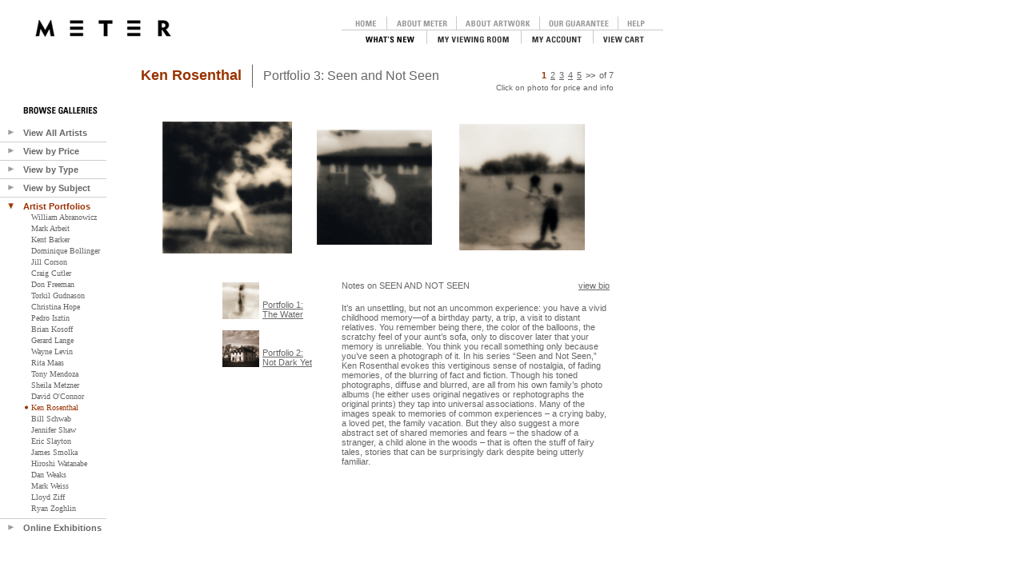

--- FILE ---
content_type: text/html
request_url: https://www.metergallery.com/viewCollection.asp?screen=collection&arg=1031274302&collectionID=2123009493
body_size: 35814
content:


<SCRIPT>
function confirmDel()  {
	return confirm("Are you sure you want to delete this item?");
}

</script>
<html>
<head>


<title>Ken Rosenthal - Fine Art Photography Gallery � Meter Gallery</title>

<meta name="keywords" content="Ken Rosenthal, Ken Rosenthal photography, photography, photographs, photos, fine art photography, silver gelatin prints, selenium toned, toned prints, toned silver gelatin prints, limited editions, archival mats, photography gallery, water, photography galleries, documentary photographs, landscape photography, portraiture">
<meta name="description" content="Ken Rosenthal�s moody, evocative images of memories. View and purchase limited edition fine art prints from Rosenthal�s �Seen and Not Seen� portfolio, at Meter Gallery online. Rosenthal�s silver gelatin prints are matted with 8 ply archival museum board. Rosenthal�s photographs have been shown in galleries and museums throughout the world.">
<meta name="robots" content="all">



<link rel="STYLESHEET" type="text/css" href="includes/meter.css">
</head>
<script async src="https://www.googletagmanager.com/gtag/js?id=G-W1YWWMRL8B"></script>
<script>
  window.dataLayer = window.dataLayer || [];
  function gtag(){dataLayer.push(arguments);}
  gtag('js', new Date());

  gtag('config', 'G-W1YWWMRL8B');
</script>


<body marginleft="0" marginheight="0">
<!-- session = 262968251	-->
<div style="position:absolute; left:360px; top:20px; z-index:40px;">
	<!--	<TR>
			<TD><img src=images/blank.gif width=45 height=1></TD>
			<TD align=left><a href=/random.asp><img border=0 src=images/meter_logo_topnav.gif></a></TD>
	-->
	
	
	<img src="images/top_nav_off.gif"  border="0" usemap="#top_nav">
<map name="top_nav">
<area alt="" coords="410,0,468,17" href="viewHelp.asp">
<area alt="" coords="69,0,122,16" href="default.asp">
<area alt="" coords="121,0,210,17" href="viewAboutMeter.asp">
<area alt="" coords="210,0,314,17" href="viewAboutPrints.asp">
<area alt="" coords="78,17,173,36" href="whatsNew.asp">
<area alt="" coords="174,17,290,35" href="viewViewingRoom.asp">
<area alt="" coords="383,17,459,35" href="shoppingCart.asp">
<area alt="" coords="290,17,381,35" href="myAccount.asp">
<area alt="" coords="315,0,409,17" href="viewGuarantee.asp">	
</map>

</div><div style="position:absolute; left:44px; top:25px;">
	<a href=default.asp><img border=0 src=images/meter_logo.gif></a>
</div>
<div style="position:absolute; left:0px; top:133px; width:100; z-index:30;">

<form name="sideForm" id="sideForm">

<div style="position:absolute; left:-500px;">
	<img src="images/arrow_right.gif" alt="" border="0" style="height: 0; width: 0;">
	<IMG style="height: 0; width: 0;" alt="" src="images/arrow_down.gif" height="0" width="0">
	<INPUT id="allArtistsStatus" type="hidden" name="allArtistsStatus" value="none" size="3"  style="height: 0; width: 0;">
	<INPUT id="byPriceStatus" type="hidden" value="none" name="byPriceStatus" size="3"  style="height: 0; width: 0;">
	<INPUT id="byTypeStatus" type="hidden" value="none" name="byTypeStatus" size="3" style="height: 0; width: 0;">
	<INPUT id="bySubjectStatus" type="hidden" value="none" name="bySubjectStatus" size="3" style="height: 0; width: 0;">
	<INPUT id="byExhibitionStatus" type="hidden" value="none" name="byExhibitionStatus" size="3"  style="height: 0; width: 0;">
	<INPUT id="byArtistStatus" type="hidden" value="none" name="byArtistStatus" size="3"  style="height: 0; width: 0;">
</div>



<TABLE cellSpacing="0" cellPadding="0" width="125" border="0">
	<TR>
		<td><img src=images/blank.gif width=20 height=27></TD>
		<TD align=left valign=top><img src=images/browse_side_header.gif><BR></TD>
	</TR>
	<TR>
		<TD><a name="hdr_allArtists" id="hdr_allArtists" href="#" style="text-decoration:none;" onFocus="this.blur()" onClick="swapAllArtists(); return false;"><img src="images/arrow_right.gif" alt="" name="imgAllArtists" id="imgAllArtists" border="0" style="border: none;" hspace=8></a></TD>
		<TD><a href="#" onclick="swapAllArtists(); return false;" style="text-decoration:none; font-family:'Arial'; font-size : 11px; "><b>View All Artists</b></a></TD>
	</TR>
	<TR>
		<TD></TD>
		<TD>
			<DIV ms_positioning="FlowLayout" id="pnlAllArtists">
				<TABLE id="Table4" cellSpacing="1" cellPadding="1">
					<TR>
						<TD><IMG id="imgRand" alt="" src="images/bullet_blank.gif"></TD>
						<TD><a style="text-decoration:none; font-family:'Verdana'; font-size : 10px; " href=random.asp?screen=random>Randomly</a></TD>
					</TR>
					<TR>
						<TD><IMG id="imgAlpha" alt="" src="images/bullet_blank.gif"></TD>
						<TD><a style="text-decoration:none; font-family:'Verdana'; font-size : 10px; " href=photoFilter.asp?screen=alpha>Alphabetically</a></TD>
					</TR>
				</TABLE>
			</DIV>
		</TD>
	</TR>
	<TR>
		<TD height=11 colspan=2><img width=133 height=1 src=images/hor_line.gif></TD>
	</TR>
	<TR>
		<TD><a href="#" onclick="swapByPrice(); return false;" style="text-decoration:none;" onFocus='this.blur()'><IMG border=0 id="imgByPrice" alt="" src="images/arrow_right.gif" name="imgByPrice" hspace=8></a></TD>
		<TD><a href="#" onclick="swapByPrice(); return false;" style="text-decoration:none; font-family:'Arial'; font-size : 11px;"><b>View by Price</b></a></TD>
	</TR>
	<TR>
		<TD></TD>
		<TD colSpan="2">
			<DIV id="pnlByPrice" ms_positioning="FlowLayout">
				<TABLE id="Table6" cellSpacing="1" cellPadding="1">
					<TR>
						<TD><IMG id="imgPrice1" alt="" src="images/bullet_blank.gif" name="imgPrice1" ></TD>
						<TD><a style="text-decoration:none; font-family:'Verdana'; font-size : 10px; " href=photoFilter.asp?screen=price&arg=1>Under $750</a></TD>
					</TR>
					<TR>
						<TD><IMG id="imgPrice2" alt="" src="images/bullet_blank.gif" name="imgPrice2" ></TD>
						<TD><a style="text-decoration:none; font-family:'Verdana'; font-size : 10px; " href=photoFilter.asp?screen=price&arg=2>$751 to $1,500</a></TD>
					</TR>
					<TR>
						<TD><IMG id="imgPrice3" alt="" src="images/bullet_blank.gif" name="imgPrice3" ></TD>
						<TD><a style="text-decoration:none; font-family:'Verdana'; font-size : 10px; " href=photoFilter.asp?screen=price&arg=3>over $1,500</a></TD>
					</TR>
				</TABLE>
			</DIV>
		</TD>
	</TR>
	<TR>
		<TD height=11 colspan=2><img width=133 height=1 src=images/hor_line.gif></TD>
	</TR>
	<TR>
		<TD><a href="#" onclick="swapByType(); return false;" style="text-decoration:none; " onFocus='this.blur()'><IMG border=0 id="imgByType" alt="" src="images/arrow_right.gif" name="imgByType" hspace=8></a></TD>
		<TD><a href="#" onclick="swapByType(); return false;" style="text-decoration:none; font-family:'Arial'; font-size : 11px;"><b>View by Type</b></a></TD>
	</TR>
	<TR>
		<TD></TD>
		<TD colSpan="2">
			<DIV ms_positioning="FlowLayout" id="pnlByType">
				<TABLE id="Table8" cellSpacing="1" cellPadding="1" border=0>
					
					<TR>
						<TD><IMG alt="" src="images/bullet_blank.gif" name='imgType1'></TD>
						<TD NOWRAP><a style="text-decoration:none; font-family:'Verdana'; font-size : 10px; " href=photoFilter.asp?screen=type&arg=1>Black & White</a></TD>
					</TR>
					
					<TR>
						<TD><IMG alt="" src="images/bullet_blank.gif" name='imgType2'></TD>
						<TD NOWRAP><a style="text-decoration:none; font-family:'Verdana'; font-size : 10px; " href=photoFilter.asp?screen=type&arg=2>Tinted or Toned</a></TD>
					</TR>
					
					<TR>
						<TD><IMG alt="" src="images/bullet_blank.gif" name='imgType3'></TD>
						<TD NOWRAP><a style="text-decoration:none; font-family:'Verdana'; font-size : 10px; " href=photoFilter.asp?screen=type&arg=3>Color</a></TD>
					</TR>
					
				</TABLE>
			</DIV>
		</TD>
	</TR>
	<TR>
		<TD height=11 colspan=2><img width=133 height=1 src=images/hor_line.gif></TD>
	</TR>
	<TR>
		<TD><a href="#" onclick="swapBySubject(); return false;" style="text-decoration:none;" onFocus='this.blur()'><IMG border=0 alt="" src="images/arrow_right.gif" name="imgBySubject" hspace=8></a></TD>
		<TD NOWRAP><a href="#" onclick="swapBySubject(); return false;" style="text-decoration:none; font-family:'Arial'; font-size : 11px; "><b>View by Subject</b></a></TD>
	</TR>
	<TR>
		<TD></TD>
		<TD colSpan="2">
			<DIV ms_positioning="FlowLayout" id="pnlBySubject">
				<TABLE id="Table10" cellSpacing="1" cellPadding="1">
					
					<TR>
						<TD><IMG alt="" src="images/bullet_blank.gif" name='imgSub1'></TD>
						<TD><a style="text-decoration:none; font-family:'Verdana'; font-size : 10px; " href=photoFilter.asp?screen=subject&arg=1>abstract</a></TD>
					</TR>
					
					<TR>
						<TD><IMG alt="" src="images/bullet_blank.gif" name='imgSub2'></TD>
						<TD><a style="text-decoration:none; font-family:'Verdana'; font-size : 10px; " href=photoFilter.asp?screen=subject&arg=2>architecture</a></TD>
					</TR>
					
					<TR>
						<TD><IMG alt="" src="images/bullet_blank.gif" name='imgSub3'></TD>
						<TD><a style="text-decoration:none; font-family:'Verdana'; font-size : 10px; " href=photoFilter.asp?screen=subject&arg=3>conceptual</a></TD>
					</TR>
					
					<TR>
						<TD><IMG alt="" src="images/bullet_blank.gif" name='imgSub11'></TD>
						<TD><a style="text-decoration:none; font-family:'Verdana'; font-size : 10px; " href=photoFilter.asp?screen=subject&arg=11>documentary</a></TD>
					</TR>
					
					<TR>
						<TD><IMG alt="" src="images/bullet_blank.gif" name='imgSub684962712'></TD>
						<TD><a style="text-decoration:none; font-family:'Verdana'; font-size : 10px; " href=photoFilter.asp?screen=subject&arg=684962712>fashion</a></TD>
					</TR>
					
					<TR>
						<TD><IMG alt="" src="images/bullet_blank.gif" name='imgSub312015852'></TD>
						<TD><a style="text-decoration:none; font-family:'Verdana'; font-size : 10px; " href=photoFilter.asp?screen=subject&arg=312015852>fauna</a></TD>
					</TR>
					
					<TR>
						<TD><IMG alt="" src="images/bullet_blank.gif" name='imgSub1026956134'></TD>
						<TD><a style="text-decoration:none; font-family:'Verdana'; font-size : 10px; " href=photoFilter.asp?screen=subject&arg=1026956134>figurative</a></TD>
					</TR>
					
					<TR>
						<TD><IMG alt="" src="images/bullet_blank.gif" name='imgSub1931931273'></TD>
						<TD><a style="text-decoration:none; font-family:'Verdana'; font-size : 10px; " href=photoFilter.asp?screen=subject&arg=-1931931273>flora</a></TD>
					</TR>
					
					<TR>
						<TD><IMG alt="" src="images/bullet_blank.gif" name='imgSub1163889425'></TD>
						<TD><a style="text-decoration:none; font-family:'Verdana'; font-size : 10px; " href=photoFilter.asp?screen=subject&arg=-1163889425>humor</a></TD>
					</TR>
					
					<TR>
						<TD><IMG alt="" src="images/bullet_blank.gif" name='imgSub939309052'></TD>
						<TD><a style="text-decoration:none; font-family:'Verdana'; font-size : 10px; " href=photoFilter.asp?screen=subject&arg=-939309052>landscape</a></TD>
					</TR>
					
					<TR>
						<TD><IMG alt="" src="images/bullet_blank.gif" name='imgSub58673643'></TD>
						<TD><a style="text-decoration:none; font-family:'Verdana'; font-size : 10px; " href=photoFilter.asp?screen=subject&arg=58673643>narrative</a></TD>
					</TR>
					
					<TR>
						<TD><IMG alt="" src="images/bullet_blank.gif" name='imgSub138887349'></TD>
						<TD><a style="text-decoration:none; font-family:'Verdana'; font-size : 10px; " href=photoFilter.asp?screen=subject&arg=138887349>nature</a></TD>
					</TR>
					
					<TR>
						<TD><IMG alt="" src="images/bullet_blank.gif" name='imgSub588710446'></TD>
						<TD><a style="text-decoration:none; font-family:'Verdana'; font-size : 10px; " href=photoFilter.asp?screen=subject&arg=-588710446>nude</a></TD>
					</TR>
					
					<TR>
						<TD><IMG alt="" src="images/bullet_blank.gif" name='imgSub923386114'></TD>
						<TD><a style="text-decoration:none; font-family:'Verdana'; font-size : 10px; " href=photoFilter.asp?screen=subject&arg=-923386114>pop</a></TD>
					</TR>
					
					<TR>
						<TD><IMG alt="" src="images/bullet_blank.gif" name='imgSub400388591'></TD>
						<TD><a style="text-decoration:none; font-family:'Verdana'; font-size : 10px; " href=photoFilter.asp?screen=subject&arg=-400388591>portraiture</a></TD>
					</TR>
					
					<TR>
						<TD><IMG alt="" src="images/bullet_blank.gif" name='imgSub1112765788'></TD>
						<TD><a style="text-decoration:none; font-family:'Verdana'; font-size : 10px; " href=photoFilter.asp?screen=subject&arg=1112765788>science</a></TD>
					</TR>
					
					<TR>
						<TD><IMG alt="" src="images/bullet_blank.gif" name='imgSub2142869725'></TD>
						<TD><a style="text-decoration:none; font-family:'Verdana'; font-size : 10px; " href=photoFilter.asp?screen=subject&arg=-2142869725>social landscape</a></TD>
					</TR>
					
					<TR>
						<TD><IMG alt="" src="images/bullet_blank.gif" name='imgSub604550422'></TD>
						<TD><a style="text-decoration:none; font-family:'Verdana'; font-size : 10px; " href=photoFilter.asp?screen=subject&arg=-604550422>social realism</a></TD>
					</TR>
					
					<TR>
						<TD><IMG alt="" src="images/bullet_blank.gif" name='imgSub650744616'></TD>
						<TD><a style="text-decoration:none; font-family:'Verdana'; font-size : 10px; " href=photoFilter.asp?screen=subject&arg=650744616>still life</a></TD>
					</TR>
					
					<TR>
						<TD><IMG alt="" src="images/bullet_blank.gif" name='imgSub307966455'></TD>
						<TD><a style="text-decoration:none; font-family:'Verdana'; font-size : 10px; " href=photoFilter.asp?screen=subject&arg=-307966455>urban landscape</a></TD>
					</TR>
					
					<TR>
						<TD><IMG alt="" src="images/bullet_blank.gif" name='imgSub1112765790'></TD>
						<TD><a style="text-decoration:none; font-family:'Verdana'; font-size : 10px; " href=photoFilter.asp?screen=subject&arg=1112765790>water</a></TD>
					</TR>
					
				</TABLE>
			</DIV>
		</TD>
	</TR>
	<TR>
		<TD height=11 colspan=2><img width=133 height=1 src=images/hor_line.gif></TD>
	</TR>
	<TR>
		<TD><a href="#" onclick="swapByArtist(); return false;" style="text-decoration:none;" onFocus='this.blur()'><IMG border=0 id="imgByArtist" alt="" src="images/arrow_right.gif" name="imgByArtist" hspace=8></a></TD>
		<TD><a href="#" onclick="swapByArtist(); return false;" style="text-decoration:none; font-family:'Arial'; font-size : 11px;color: #9B3202;"><b>Artist Portfolios</b></a></TD>
	</TR>
	<TR>
		<TD></TD>
		<TD colSpan="2">
			<DIV ms_positioning="FlowLayout" id="pnlByArtist">
				<TABLE id="Table12" cellSpacing="1" cellPadding="1">
					
					<TR>
						<TD><IMG id="Img2" alt="" src="images/bullet_blank.gif" name='imgArt1031274293'></TD>
						<TD><a style="text-decoration:none; font-family:'Verdana'; font-size : 10px; " href=viewCollection.asp?screen=collection&collectionID=2123009462>William Abranowicz</a></TD>
					</TR>
					
					<TR>
						<TD><IMG id="Img2" alt="" src="images/bullet_blank.gif" name='imgArt1031274292'></TD>
						<TD><a style="text-decoration:none; font-family:'Verdana'; font-size : 10px; " href=viewCollection.asp?screen=collection&collectionID=2123009461>Mark Arbeit</a></TD>
					</TR>
					
					<TR>
						<TD><IMG id="Img2" alt="" src="images/bullet_blank.gif" name='imgArt2136426079'></TD>
						<TD><a style="text-decoration:none; font-family:'Verdana'; font-size : 10px; " href=viewCollection.asp?screen=collection&collectionID=934233934>Kent Barker</a></TD>
					</TR>
					
					<TR>
						<TD><IMG id="Img2" alt="" src="images/bullet_blank.gif" name='imgArt1031274311'></TD>
						<TD><a style="text-decoration:none; font-family:'Verdana'; font-size : 10px; " href=viewCollection.asp?screen=collection&collectionID=2123009501>Dominique Bollinger</a></TD>
					</TR>
					
					<TR>
						<TD><IMG id="Img2" alt="" src="images/bullet_blank.gif" name='imgArt1030624770'></TD>
						<TD><a style="text-decoration:none; font-family:'Verdana'; font-size : 10px; " href=viewCollection.asp?screen=collection&collectionID=-1432376741>Jill  Corson</a></TD>
					</TR>
					
					<TR>
						<TD><IMG id="Img2" alt="" src="images/bullet_blank.gif" name='imgArt240397522'></TD>
						<TD><a style="text-decoration:none; font-family:'Verdana'; font-size : 10px; " href=viewCollection.asp?screen=collection&collectionID=2123009444>Craig Cutler</a></TD>
					</TR>
					
					<TR>
						<TD><IMG id="Img2" alt="" src="images/bullet_blank.gif" name='imgArt573330722'></TD>
						<TD><a style="text-decoration:none; font-family:'Verdana'; font-size : 10px; " href=viewCollection.asp?screen=collection&collectionID=2123009443>Don Freeman</a></TD>
					</TR>
					
					<TR>
						<TD><IMG id="Img2" alt="" src="images/bullet_blank.gif" name='imgArt1028322530'></TD>
						<TD><a style="text-decoration:none; font-family:'Verdana'; font-size : 10px; " href=viewCollection.asp?screen=collection&collectionID=2123009517>Torkil Gudnason</a></TD>
					</TR>
					
					<TR>
						<TD><IMG id="Img2" alt="" src="images/bullet_blank.gif" name='imgArt1031274285'></TD>
						<TD><a style="text-decoration:none; font-family:'Verdana'; font-size : 10px; " href=viewCollection.asp?screen=collection&collectionID=1201293546>Christina  Hope</a></TD>
					</TR>
					
					<TR>
						<TD><IMG id="Img2" alt="" src="images/bullet_blank.gif" name='imgArt1026789643'></TD>
						<TD><a style="text-decoration:none; font-family:'Verdana'; font-size : 10px; " href=viewCollection.asp?screen=collection&collectionID=1026834259>Pedro Isztin</a></TD>
					</TR>
					
					<TR>
						<TD><IMG id="Img2" alt="" src="images/bullet_blank.gif" name='imgArt1031274287'></TD>
						<TD><a style="text-decoration:none; font-family:'Verdana'; font-size : 10px; " href=viewCollection.asp?screen=collection&collectionID=2123009448>Brian Kosoff</a></TD>
					</TR>
					
					<TR>
						<TD><IMG id="Img2" alt="" src="images/bullet_blank.gif" name='imgArt1031274291'></TD>
						<TD><a style="text-decoration:none; font-family:'Verdana'; font-size : 10px; " href=viewCollection.asp?screen=collection&collectionID=2123009504>Gerard Lange</a></TD>
					</TR>
					
					<TR>
						<TD><IMG id="Img2" alt="" src="images/bullet_blank.gif" name='imgArt1031274317'></TD>
						<TD><a style="text-decoration:none; font-family:'Verdana'; font-size : 10px; " href=viewCollection.asp?screen=collection&collectionID=2123009518>Wayne Levin</a></TD>
					</TR>
					
					<TR>
						<TD><IMG id="Img2" alt="" src="images/bullet_blank.gif" name='imgArt1031274318'></TD>
						<TD><a style="text-decoration:none; font-family:'Verdana'; font-size : 10px; " href=viewCollection.asp?screen=collection&collectionID=2123009519>Rita Maas</a></TD>
					</TR>
					
					<TR>
						<TD><IMG id="Img2" alt="" src="images/bullet_blank.gif" name='imgArt1638366755'></TD>
						<TD><a style="text-decoration:none; font-family:'Verdana'; font-size : 10px; " href=viewCollection.asp?screen=collection&collectionID=2123009487>Tony  Mendoza</a></TD>
					</TR>
					
					<TR>
						<TD><IMG id="Img2" alt="" src="images/bullet_blank.gif" name='imgArt749997903'></TD>
						<TD><a style="text-decoration:none; font-family:'Verdana'; font-size : 10px; " href=viewCollection.asp?screen=collection&collectionID=2123009510>Sheila Metzner</a></TD>
					</TR>
					
					<TR>
						<TD><IMG id="Img2" alt="" src="images/bullet_blank.gif" name='imgArt1031274307'></TD>
						<TD><a style="text-decoration:none; font-family:'Verdana'; font-size : 10px; " href=viewCollection.asp?screen=collection&collectionID=2123009490>David O'Connor</a></TD>
					</TR>
					
					<TR>
						<TD><IMG id="Img2" alt="" src="images/bullet_blank.gif" name='imgArt1031274302'></TD>
						<TD><a style="text-decoration:none; font-family:'Verdana'; font-size : 10px; color: #9B3202;" href=viewCollection.asp?screen=collection&collectionID=2123009480>Ken Rosenthal</a></TD>
					</TR>
					
					<TR>
						<TD><IMG id="Img2" alt="" src="images/bullet_blank.gif" name='imgArt1031274296'></TD>
						<TD><a style="text-decoration:none; font-family:'Verdana'; font-size : 10px; " href=viewCollection.asp?screen=collection&collectionID=2123009468>Bill Schwab</a></TD>
					</TR>
					
					<TR>
						<TD><IMG id="Img2" alt="" src="images/bullet_blank.gif" name='imgArt1031274290'></TD>
						<TD><a style="text-decoration:none; font-family:'Verdana'; font-size : 10px; " href=viewCollection.asp?screen=collection&collectionID=2123009505>Jennifer Shaw</a></TD>
					</TR>
					
					<TR>
						<TD><IMG id="Img2" alt="" src="images/bullet_blank.gif" name='imgArt1031274288'></TD>
						<TD><a style="text-decoration:none; font-family:'Verdana'; font-size : 10px; " href=viewCollection.asp?screen=collection&collectionID=2123009451>Eric Slayton</a></TD>
					</TR>
					
					<TR>
						<TD><IMG id="Img2" alt="" src="images/bullet_blank.gif" name='imgArt1031274289'></TD>
						<TD><a style="text-decoration:none; font-family:'Verdana'; font-size : 10px; " href=viewCollection.asp?screen=collection&collectionID=2123009453>James Smolka</a></TD>
					</TR>
					
					<TR>
						<TD><IMG id="Img2" alt="" src="images/bullet_blank.gif" name='imgArt1031274294'></TD>
						<TD><a style="text-decoration:none; font-family:'Verdana'; font-size : 10px; " href=viewCollection.asp?screen=collection&collectionID=2123009473>Hiroshi Watanabe</a></TD>
					</TR>
					
					<TR>
						<TD><IMG id="Img2" alt="" src="images/bullet_blank.gif" name='imgArt1028931723'></TD>
						<TD><a style="text-decoration:none; font-family:'Verdana'; font-size : 10px; " href=viewCollection.asp?screen=collection&collectionID=629946992>Dan Weaks</a></TD>
					</TR>
					
					<TR>
						<TD><IMG id="Img2" alt="" src="images/bullet_blank.gif" name='imgArt1031274316'></TD>
						<TD><a style="text-decoration:none; font-family:'Verdana'; font-size : 10px; " href=viewCollection.asp?screen=collection&collectionID=2123009516>Mark Weiss</a></TD>
					</TR>
					
					<TR>
						<TD><IMG id="Img2" alt="" src="images/bullet_blank.gif" name='imgArt1031274286'></TD>
						<TD><a style="text-decoration:none; font-family:'Verdana'; font-size : 10px; " href=viewCollection.asp?screen=collection&collectionID=2123009445>Lloyd Ziff</a></TD>
					</TR>
					
					<TR>
						<TD><IMG id="Img2" alt="" src="images/bullet_blank.gif" name='imgArt1031274297'></TD>
						<TD><a style="text-decoration:none; font-family:'Verdana'; font-size : 10px; " href=viewCollection.asp?screen=collection&collectionID=2123009469>Ryan Zoghlin</a></TD>
					</TR>
					
				</TABLE>
			</DIV>
		</TD>
	</TR>
	<TR>
		<TD height=11 colspan=2><img width=133 height=1 src=images/hor_line.gif></TD>
	</TR>
	<TR>
		<TD><a href="#" onclick="swapbyExhibition(); return false;" style="text-decoration:none;" onFocus='this.blur()'><IMG border=0 id="imgbyExhibition" alt="" src="images/arrow_right.gif" name="imgbyExhibition" hspace=8></a></TD>
		<TD><a href="#" onclick="swapbyExhibition(); return false;" style="text-decoration:none; font-family:'Arial'; font-size : 11px;"><b>Online Exhibitions</b></a></TD>
	</TR>
	<TR>
		<TD></TD>
		<TD colSpan="2">
			<DIV ms_positioning="FlowLayout" id="pnlByExhibition">
				<TABLE id="Table13" cellSpacing="1" cellPadding="1">
					
					<TR>
						<TD><IMG id="Img2" alt="" src="images/bullet_blank.gif" name='imgEx1031274315'></TD>
						<TD><a style="text-decoration:none; font-family:'Verdana'; font-size : 10px; " href=viewExhibition.asp?screen=exhibition&collectionID=2123009511>In My Bedroom</a></TD>
					</TR>
					
					<TR>
						<TD><IMG id="Img2" alt="" src="images/bullet_blank.gif" name='imgEx1031274314'></TD>
						<TD><a style="text-decoration:none; font-family:'Verdana'; font-size : 10px; " href=viewExhibition.asp?screen=exhibition&collectionID=2123009509>Hothouse</a></TD>
					</TR>
					
					<TR>
						<TD><IMG id="Img2" alt="" src="images/bullet_blank.gif" name='imgEx1031274313'></TD>
						<TD><a style="text-decoration:none; font-family:'Verdana'; font-size : 10px; " href=viewExhibition.asp?screen=exhibition&collectionID=2123009508>Suburbia</a></TD>
					</TR>
					
					<TR>
						<TD><IMG id="Img2" alt="" src="images/bullet_blank.gif" name='imgEx1031274312'></TD>
						<TD><a style="text-decoration:none; font-family:'Verdana'; font-size : 10px; " href=viewExhibition.asp?screen=exhibition&collectionID=2123009507>& Light</a></TD>
					</TR>
					
					<TR>
						<TD><IMG id="Img2" alt="" src="images/bullet_blank.gif" name='imgEx1031274310'></TD>
						<TD><a style="text-decoration:none; font-family:'Verdana'; font-size : 10px; " href=viewExhibition.asp?screen=exhibition&collectionID=2123009500>Through My Window</a></TD>
					</TR>
					
					<TR>
						<TD><IMG id="Img2" alt="" src="images/bullet_blank.gif" name='imgEx1031274308'></TD>
						<TD><a style="text-decoration:none; font-family:'Verdana'; font-size : 10px; " href=viewExhibition.asp?screen=exhibition&collectionID=2123009492>Home Is</a></TD>
					</TR>
					
					<TR>
						<TD><IMG id="Img2" alt="" src="images/bullet_blank.gif" name='imgEx1031274301'></TD>
						<TD><a style="text-decoration:none; font-family:'Verdana'; font-size : 10px; " href=viewExhibition.asp?screen=exhibition&collectionID=2123009479>Chair &</a></TD>
					</TR>
					
				</TABLE>
			</DIV>
		</TD>
	</TR>
</TABLE>

<script>
	function SetCookie(cookieName,cookieValue,nDays) {
		var today = new Date();
		var expire = new Date();
		if (nDays==null || nDays==0) nDays=1;
		expire.setTime(today.getTime() + 3600000*24*nDays);
		document.cookie = cookieName+"="+escape(cookieValue) + ";expires="+expire.toGMTString();
	};

	function ReadCookie(cookieName) {
		var theCookie=""+document.cookie;
		var ind=theCookie.indexOf(cookieName);
		if (ind==-1 || cookieName=="") return ""; 
		var ind1=theCookie.indexOf(';',ind);
		if (ind1==-1) ind1=theCookie.length; 
		return unescape(theCookie.substring(ind+cookieName.length+1,ind1));
	};
</script>

<script>SetCookie("byArtistStatus", "inline", 1000); document.sideForm.imgArt1031274302.src="images/bullet_red.gif";</script>

<script>
function initCookies()  {
	if (ReadCookie("allArtistsStatus") == "") {
		SetCookie("allArtistsStatus", "none", 1000);
	};
	if (ReadCookie("byPriceStatus") == "") {
		SetCookie("byPriceStatus", "none", 1000);
	};
	if (ReadCookie("byTypeStatus") == "") {
		SetCookie("byTypeStatus", "none", 1000);
	};
	if (ReadCookie("bySubjectStatus") == "") {
		SetCookie("bySubjectStatus", "none", 1000);
	};
	if (ReadCookie("byExhibitionStatus") == "") {
		SetCookie("byExhibitionStatus", "none", 1000);
	};
	if (ReadCookie("byArtistStatus") == "") {
		SetCookie("byArtistStatus", "none", 1000);
	};
};
</script>
<script>
	function updatePanels() {
		pnlAllArtists.style.display = ReadCookie("allArtistsStatus");
		
		document.sideForm.imgAllArtists.src = "images/side_arrow_" + ReadCookie("allArtistsStatus") + ".gif";
		
		
		pnlByPrice.style.display = ReadCookie("byPriceStatus");
		
		document.sideForm.imgByPrice.src = "images/side_arrow_" + ReadCookie("byPriceStatus") + ".gif";
		

		pnlByType.style.display = ReadCookie("byTypeStatus");
		
		document.sideForm.imgByType.src = "images/side_arrow_" + ReadCookie("byTypeStatus") + ".gif";
		

		pnlBySubject.style.display = ReadCookie("bySubjectStatus");
		
		document.sideForm.imgBySubject.src = "images/side_arrow_" + ReadCookie("bySubjectStatus") + ".gif";
		
		
		pnlByExhibition.style.display = ReadCookie("byExhibitionStatus");
		
		document.sideForm.imgbyExhibition.src = "images/side_arrow_" + ReadCookie("byExhibitionStatus") + ".gif";
		  

		pnlByArtist.style.display = ReadCookie("byArtistStatus");
		
		document.sideForm.imgByArtist.src = "images/side_arrow_" + ReadCookie("byArtistStatus") + "_selected.gif";
		 
	};

	function swapAllArtists()  {
		if (ReadCookie("allArtistsStatus") == "inline") {
			SetCookie("allArtistsStatus", "none", 1000);
		}
		else {
			SetCookie("allArtistsStatus", "inline", 1000);
		}
		updatePanels();
	};
	function swapByPrice()  {
		if (ReadCookie("byPriceStatus") == "inline") {
			SetCookie("byPriceStatus", "none", 1000);
		}
		else {
			SetCookie("byPriceStatus", "inline", 1000);
		}
		updatePanels();
	};
	function swapByType()  {
		if (ReadCookie("byTypeStatus") == "inline") {
			SetCookie("byTypeStatus", "none", 1000);
		}
		else {
			SetCookie("byTypeStatus", "inline", 1000);
		}
		updatePanels();
	};
	function swapBySubject()  {
		if (ReadCookie("bySubjectStatus") == "inline") {
			SetCookie("bySubjectStatus", "none", 1000);
		}
		else {
			SetCookie("bySubjectStatus", "inline", 1000);
		}
		updatePanels();
	};
	function swapbyExhibition()  {
		if (ReadCookie("byExhibitionStatus") == "inline") {
			SetCookie("byExhibitionStatus", "none", 1000);
		}
		else {
			SetCookie("byExhibitionStatus", "inline", 1000);
		}
		updatePanels();
	};
	function swapByArtist()  {
		if (ReadCookie("byArtistStatus") == "inline") {
			SetCookie("byArtistStatus", "none", 1000);
		}
		else {
			SetCookie("byArtistStatus", "inline", 1000);
		}
		updatePanels();
	};
</script>
<script>
	initCookies();
	updatePanels();
</script>
</form>

</div></TD>



<div style="position:absolute; left:173px; top:77px; z-index:10;">
<TABLE border=0><TR>
	<TD valign=middle><a href=viewCollection.asp?collectionID=2123009493 style="text-decoration:none"><font class="header">Ken&nbsp;Rosenthal</font></a></TD>
	<TD><img src=images/blank.gif width=5 height=1></TD>
	<TD valign=middle><img src=images/vert_line.gif></TD>
	<TD><img src=images/blank.gif width=5 height=1></TD>
	<TD valign=middle><a href=viewCollection.asp?collectionID=2123009493 style="text-decoration:none"><font style="font-family:Arial; font-size:16px; text-decoration:none;">Portfolio 3: Seen and Not 
Seen</font></a></td>
</TR></TABLE>
</div>			

<div style="position:absolute; left:175px; top:134px; z-index=30;">
<TABLE width=584 border=0 cellspacing=0 cellpadding=0><TR><TD align=center>
	<TABLE cellspacing=0 cellpadding=0 border=0><TR>
			<TD align=center><a href=viewPhoto.asp?photoID=2144003215><img border=0 src=photos/ken_seen_845_2.gif></a></TD>
			
				<TD><img src=images/blank.gif width=15 height=1></TD>
			
			<TD align=center><a href=viewPhoto.asp?photoID=2144003209><img border=0 src=photos/ken_seen_29_2.gif></a></TD>
			
				<TD><img src=images/blank.gif width=15 height=1></TD>
			
			<TD align=center><a href=viewPhoto.asp?photoID=2144003227><img border=0 src=photos/ken_seen_1732_2.gif></a></TD>
			
	</TR></TABLE>
</TD></TR></TABLE>
</DIV>
	

<div style="position:absolute; left:570px; top:85px;z-index=-20;">
<TABLE border=0 width=200>
	<TR>
		<TD><img src=images/blank.gif width=90 height=1></TD>
		<TD>
			<TABLE cellspacing=0 cellpadding=0 border=0 align=right>
			<TR>
				<TD><B><font color=#9C3401>1</font></B></TD><TD><img src=images/blank.gif width=5 height=1></TD>
							<TD NOWRAP><a  href=/viewCollection.asp?page=2&screen=collection&showFirst=&collectionID=2123009493>2</a></TD>
						<TD><img src=images/blank.gif width=5 height=1></TD>
							<TD NOWRAP><a  href=/viewCollection.asp?page=3&screen=collection&showFirst=&collectionID=2123009493>3</a></TD>
						<TD><img src=images/blank.gif width=5 height=1></TD>
							<TD NOWRAP><a  href=/viewCollection.asp?page=4&screen=collection&showFirst=&collectionID=2123009493>4</a></TD>
						<TD><img src=images/blank.gif width=5 height=1></TD>
							<TD NOWRAP><a  href=/viewCollection.asp?page=5&screen=collection&showFirst=&collectionID=2123009493>5</a></TD>
						<TD><img src=images/blank.gif width=5 height=1></TD>
					<TD NOWRAP><a href=/viewCollection.asp?page=6&screen=collection&showFirst=&collectionID=2123009493 style='text-decoration:none'><B>>></B></a></TD>
					
				<TD><img src=images/blank.gif width=5 height=1></TD>
				<TD NOWRAP>of <a style="text-decoration:none;" href=/viewCollection.asp?page=7&screen=collection&showFirst=&collectionID=2123009493>7</a>
			
			  </TR>
			</TABLE>
		</TD>
	</TR>
	<TR><TD colspan=2 align=right><font size=-2>Click on photo for price and info</font></TD></TR>
</TABLE>
</div>



<div style="position:absolute; left:275px; top:350px; width:300px; z-index:30">
	<TABLE><TR>
		<TD valign=bottom>
			<a href="viewCollection.asp?collectionID=2123009480"><img height="46" width="46" border="0" src="photos/ken_water_869_thumb.gif"></a></TD>
		<TD valign=bottom NOWRAP>
			<a style='color: 666666; font-family:Arial; text-decoration: underline; font-size: 11px;' href="viewCollection.asp?collectionID=2123009480">Portfolio 1:<BR>The Water</a></TD>
	</TR></TABLE>
</div>

<div style="position:absolute; left:275px; top:410px; width:300px; z-index:30">
	<TABLE><TR>
		<TD valign=bottom>
			<a href=viewCollection.asp?collectionID=2123009481><img height=46 width=46 border=0 src=photos/ken_dark_11_thumba.gif></TD>
		<TD valign=bottom NOWRAP>
			<a style='color: 666666; font-family:Arial; text-decoration: underline; font-size: 11px;' href="viewCollection.asp?collectionID=2123009481">Portfolio 2:<BR>Not Dark Yet</a></TD>
	</TR></TABLE>
</div>


<!-- SERIES DESCRIPTION -->
<div id="description" style="position:absolute; left:15px; top:348px; width:750px; min-height:405px; z-index:15;">
	<div style="min-height:400px;"><TABLE border=0 width=750><TR>
	
	<TD rowspan=4><img src=images/blank.gif height=200 width=1></TD>
	
	<TD><img src=images/blank.gif width=400 height=1></TD>
	<TD align=left>
	<font style="font-size: 8pt; color=666666;">Notes on SEEN AND NOT 
SEEN</TD>
<TD align=right>
<a href=viewBio.asp?collectionID=2123009493&artistID=1031274302
			style="text-decoration: underline; color=9c3000; text-size=8pt;">view bio</a>
</TD></TR>
<TR><TD></TD><TD colspan=2 valign=top><BR>
It�s an unsettling, but not an uncommon experience: you have a vivid childhood memory�of a birthday party, a trip, a visit to distant relatives. You remember being there, the color of the balloons, the scratchy feel of your aunt�s sofa, only to discover later that your memory is unreliable. You think you recall something only because you�ve seen a photograph of it. In his series �Seen and Not Seen,� Ken Rosenthal evokes this vertiginous sense of nostalgia, of fading memories, of the blurring of fact and fiction. Though his toned photographs, diffuse and blurred, are all from his own family�s photo albums (he either uses original negatives or rephotographs the original prints) they tap into universal associations. Many of the images speak to memories of common experiences � a crying baby, a loved pet, the family vacation. But they also suggest a more abstract set of shared memories and fears � the shadow of a stranger, a child alone in the woods � that is often the stuff of fairy tales, stories that can be surprisingly dark despite being utterly familiar.
	
	</TD></TR>
</table>
</div>
<div style="height:50px;">
<table border="0" cellspacing="0" cellpadding="0" width="100%">
  <tr>
    <td align="center">&nbsp;</td>
  </tr>
</table>
</div>
<div style="position:absolute;bottom: 0px;">
<table border="0" cellspacing="0" cellpadding="0" width="100%">
  <tr>
    <td align="center" width="195">&nbsp;</td>
    <td align="center"><p><P class="copy">Design:  <a class="copy2" href="http://meterindustries.com" target="_blank">MeterIndustries.com</a> &nbsp;&copy;2026 Meter Inc.  All rights reserved.  <a class="copy" href=viewTerms.asp>Legal Information.</a>  <a class="copy" href=http://metergallery.com/viewHelp.asp?sect=b2>Privacy Information</a>.</p><BR>
</td>
  </tr>
</table>
</div>
</div>
</body>
</html>
